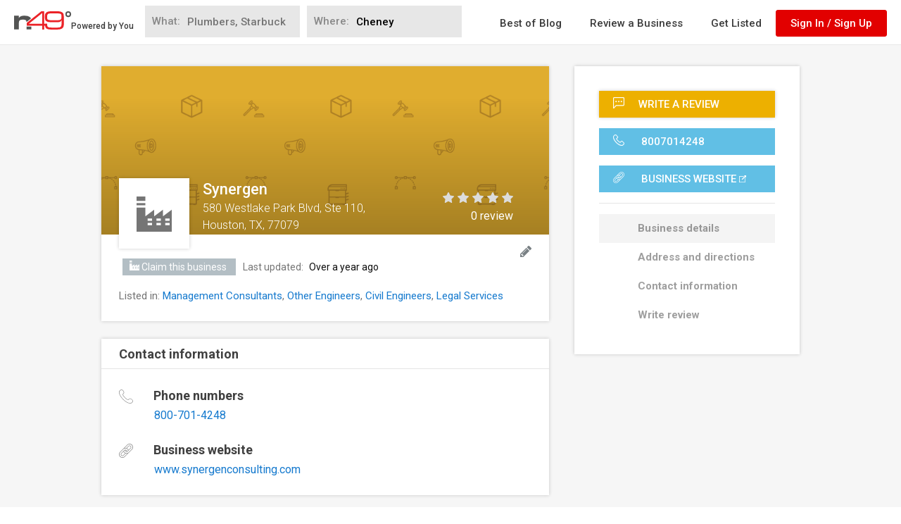

--- FILE ---
content_type: text/html; charset=utf-8
request_url: https://www.google.com/recaptcha/api2/anchor?ar=1&k=6LdgVgcUAAAAAP9c0KOEU9HL_eTdnplY8V4wsiee&co=aHR0cHM6Ly93d3cubjQ5LmNvbTo0NDM.&hl=en&v=PoyoqOPhxBO7pBk68S4YbpHZ&size=normal&anchor-ms=20000&execute-ms=30000&cb=d3thrqc5iua7
body_size: 49513
content:
<!DOCTYPE HTML><html dir="ltr" lang="en"><head><meta http-equiv="Content-Type" content="text/html; charset=UTF-8">
<meta http-equiv="X-UA-Compatible" content="IE=edge">
<title>reCAPTCHA</title>
<style type="text/css">
/* cyrillic-ext */
@font-face {
  font-family: 'Roboto';
  font-style: normal;
  font-weight: 400;
  font-stretch: 100%;
  src: url(//fonts.gstatic.com/s/roboto/v48/KFO7CnqEu92Fr1ME7kSn66aGLdTylUAMa3GUBHMdazTgWw.woff2) format('woff2');
  unicode-range: U+0460-052F, U+1C80-1C8A, U+20B4, U+2DE0-2DFF, U+A640-A69F, U+FE2E-FE2F;
}
/* cyrillic */
@font-face {
  font-family: 'Roboto';
  font-style: normal;
  font-weight: 400;
  font-stretch: 100%;
  src: url(//fonts.gstatic.com/s/roboto/v48/KFO7CnqEu92Fr1ME7kSn66aGLdTylUAMa3iUBHMdazTgWw.woff2) format('woff2');
  unicode-range: U+0301, U+0400-045F, U+0490-0491, U+04B0-04B1, U+2116;
}
/* greek-ext */
@font-face {
  font-family: 'Roboto';
  font-style: normal;
  font-weight: 400;
  font-stretch: 100%;
  src: url(//fonts.gstatic.com/s/roboto/v48/KFO7CnqEu92Fr1ME7kSn66aGLdTylUAMa3CUBHMdazTgWw.woff2) format('woff2');
  unicode-range: U+1F00-1FFF;
}
/* greek */
@font-face {
  font-family: 'Roboto';
  font-style: normal;
  font-weight: 400;
  font-stretch: 100%;
  src: url(//fonts.gstatic.com/s/roboto/v48/KFO7CnqEu92Fr1ME7kSn66aGLdTylUAMa3-UBHMdazTgWw.woff2) format('woff2');
  unicode-range: U+0370-0377, U+037A-037F, U+0384-038A, U+038C, U+038E-03A1, U+03A3-03FF;
}
/* math */
@font-face {
  font-family: 'Roboto';
  font-style: normal;
  font-weight: 400;
  font-stretch: 100%;
  src: url(//fonts.gstatic.com/s/roboto/v48/KFO7CnqEu92Fr1ME7kSn66aGLdTylUAMawCUBHMdazTgWw.woff2) format('woff2');
  unicode-range: U+0302-0303, U+0305, U+0307-0308, U+0310, U+0312, U+0315, U+031A, U+0326-0327, U+032C, U+032F-0330, U+0332-0333, U+0338, U+033A, U+0346, U+034D, U+0391-03A1, U+03A3-03A9, U+03B1-03C9, U+03D1, U+03D5-03D6, U+03F0-03F1, U+03F4-03F5, U+2016-2017, U+2034-2038, U+203C, U+2040, U+2043, U+2047, U+2050, U+2057, U+205F, U+2070-2071, U+2074-208E, U+2090-209C, U+20D0-20DC, U+20E1, U+20E5-20EF, U+2100-2112, U+2114-2115, U+2117-2121, U+2123-214F, U+2190, U+2192, U+2194-21AE, U+21B0-21E5, U+21F1-21F2, U+21F4-2211, U+2213-2214, U+2216-22FF, U+2308-230B, U+2310, U+2319, U+231C-2321, U+2336-237A, U+237C, U+2395, U+239B-23B7, U+23D0, U+23DC-23E1, U+2474-2475, U+25AF, U+25B3, U+25B7, U+25BD, U+25C1, U+25CA, U+25CC, U+25FB, U+266D-266F, U+27C0-27FF, U+2900-2AFF, U+2B0E-2B11, U+2B30-2B4C, U+2BFE, U+3030, U+FF5B, U+FF5D, U+1D400-1D7FF, U+1EE00-1EEFF;
}
/* symbols */
@font-face {
  font-family: 'Roboto';
  font-style: normal;
  font-weight: 400;
  font-stretch: 100%;
  src: url(//fonts.gstatic.com/s/roboto/v48/KFO7CnqEu92Fr1ME7kSn66aGLdTylUAMaxKUBHMdazTgWw.woff2) format('woff2');
  unicode-range: U+0001-000C, U+000E-001F, U+007F-009F, U+20DD-20E0, U+20E2-20E4, U+2150-218F, U+2190, U+2192, U+2194-2199, U+21AF, U+21E6-21F0, U+21F3, U+2218-2219, U+2299, U+22C4-22C6, U+2300-243F, U+2440-244A, U+2460-24FF, U+25A0-27BF, U+2800-28FF, U+2921-2922, U+2981, U+29BF, U+29EB, U+2B00-2BFF, U+4DC0-4DFF, U+FFF9-FFFB, U+10140-1018E, U+10190-1019C, U+101A0, U+101D0-101FD, U+102E0-102FB, U+10E60-10E7E, U+1D2C0-1D2D3, U+1D2E0-1D37F, U+1F000-1F0FF, U+1F100-1F1AD, U+1F1E6-1F1FF, U+1F30D-1F30F, U+1F315, U+1F31C, U+1F31E, U+1F320-1F32C, U+1F336, U+1F378, U+1F37D, U+1F382, U+1F393-1F39F, U+1F3A7-1F3A8, U+1F3AC-1F3AF, U+1F3C2, U+1F3C4-1F3C6, U+1F3CA-1F3CE, U+1F3D4-1F3E0, U+1F3ED, U+1F3F1-1F3F3, U+1F3F5-1F3F7, U+1F408, U+1F415, U+1F41F, U+1F426, U+1F43F, U+1F441-1F442, U+1F444, U+1F446-1F449, U+1F44C-1F44E, U+1F453, U+1F46A, U+1F47D, U+1F4A3, U+1F4B0, U+1F4B3, U+1F4B9, U+1F4BB, U+1F4BF, U+1F4C8-1F4CB, U+1F4D6, U+1F4DA, U+1F4DF, U+1F4E3-1F4E6, U+1F4EA-1F4ED, U+1F4F7, U+1F4F9-1F4FB, U+1F4FD-1F4FE, U+1F503, U+1F507-1F50B, U+1F50D, U+1F512-1F513, U+1F53E-1F54A, U+1F54F-1F5FA, U+1F610, U+1F650-1F67F, U+1F687, U+1F68D, U+1F691, U+1F694, U+1F698, U+1F6AD, U+1F6B2, U+1F6B9-1F6BA, U+1F6BC, U+1F6C6-1F6CF, U+1F6D3-1F6D7, U+1F6E0-1F6EA, U+1F6F0-1F6F3, U+1F6F7-1F6FC, U+1F700-1F7FF, U+1F800-1F80B, U+1F810-1F847, U+1F850-1F859, U+1F860-1F887, U+1F890-1F8AD, U+1F8B0-1F8BB, U+1F8C0-1F8C1, U+1F900-1F90B, U+1F93B, U+1F946, U+1F984, U+1F996, U+1F9E9, U+1FA00-1FA6F, U+1FA70-1FA7C, U+1FA80-1FA89, U+1FA8F-1FAC6, U+1FACE-1FADC, U+1FADF-1FAE9, U+1FAF0-1FAF8, U+1FB00-1FBFF;
}
/* vietnamese */
@font-face {
  font-family: 'Roboto';
  font-style: normal;
  font-weight: 400;
  font-stretch: 100%;
  src: url(//fonts.gstatic.com/s/roboto/v48/KFO7CnqEu92Fr1ME7kSn66aGLdTylUAMa3OUBHMdazTgWw.woff2) format('woff2');
  unicode-range: U+0102-0103, U+0110-0111, U+0128-0129, U+0168-0169, U+01A0-01A1, U+01AF-01B0, U+0300-0301, U+0303-0304, U+0308-0309, U+0323, U+0329, U+1EA0-1EF9, U+20AB;
}
/* latin-ext */
@font-face {
  font-family: 'Roboto';
  font-style: normal;
  font-weight: 400;
  font-stretch: 100%;
  src: url(//fonts.gstatic.com/s/roboto/v48/KFO7CnqEu92Fr1ME7kSn66aGLdTylUAMa3KUBHMdazTgWw.woff2) format('woff2');
  unicode-range: U+0100-02BA, U+02BD-02C5, U+02C7-02CC, U+02CE-02D7, U+02DD-02FF, U+0304, U+0308, U+0329, U+1D00-1DBF, U+1E00-1E9F, U+1EF2-1EFF, U+2020, U+20A0-20AB, U+20AD-20C0, U+2113, U+2C60-2C7F, U+A720-A7FF;
}
/* latin */
@font-face {
  font-family: 'Roboto';
  font-style: normal;
  font-weight: 400;
  font-stretch: 100%;
  src: url(//fonts.gstatic.com/s/roboto/v48/KFO7CnqEu92Fr1ME7kSn66aGLdTylUAMa3yUBHMdazQ.woff2) format('woff2');
  unicode-range: U+0000-00FF, U+0131, U+0152-0153, U+02BB-02BC, U+02C6, U+02DA, U+02DC, U+0304, U+0308, U+0329, U+2000-206F, U+20AC, U+2122, U+2191, U+2193, U+2212, U+2215, U+FEFF, U+FFFD;
}
/* cyrillic-ext */
@font-face {
  font-family: 'Roboto';
  font-style: normal;
  font-weight: 500;
  font-stretch: 100%;
  src: url(//fonts.gstatic.com/s/roboto/v48/KFO7CnqEu92Fr1ME7kSn66aGLdTylUAMa3GUBHMdazTgWw.woff2) format('woff2');
  unicode-range: U+0460-052F, U+1C80-1C8A, U+20B4, U+2DE0-2DFF, U+A640-A69F, U+FE2E-FE2F;
}
/* cyrillic */
@font-face {
  font-family: 'Roboto';
  font-style: normal;
  font-weight: 500;
  font-stretch: 100%;
  src: url(//fonts.gstatic.com/s/roboto/v48/KFO7CnqEu92Fr1ME7kSn66aGLdTylUAMa3iUBHMdazTgWw.woff2) format('woff2');
  unicode-range: U+0301, U+0400-045F, U+0490-0491, U+04B0-04B1, U+2116;
}
/* greek-ext */
@font-face {
  font-family: 'Roboto';
  font-style: normal;
  font-weight: 500;
  font-stretch: 100%;
  src: url(//fonts.gstatic.com/s/roboto/v48/KFO7CnqEu92Fr1ME7kSn66aGLdTylUAMa3CUBHMdazTgWw.woff2) format('woff2');
  unicode-range: U+1F00-1FFF;
}
/* greek */
@font-face {
  font-family: 'Roboto';
  font-style: normal;
  font-weight: 500;
  font-stretch: 100%;
  src: url(//fonts.gstatic.com/s/roboto/v48/KFO7CnqEu92Fr1ME7kSn66aGLdTylUAMa3-UBHMdazTgWw.woff2) format('woff2');
  unicode-range: U+0370-0377, U+037A-037F, U+0384-038A, U+038C, U+038E-03A1, U+03A3-03FF;
}
/* math */
@font-face {
  font-family: 'Roboto';
  font-style: normal;
  font-weight: 500;
  font-stretch: 100%;
  src: url(//fonts.gstatic.com/s/roboto/v48/KFO7CnqEu92Fr1ME7kSn66aGLdTylUAMawCUBHMdazTgWw.woff2) format('woff2');
  unicode-range: U+0302-0303, U+0305, U+0307-0308, U+0310, U+0312, U+0315, U+031A, U+0326-0327, U+032C, U+032F-0330, U+0332-0333, U+0338, U+033A, U+0346, U+034D, U+0391-03A1, U+03A3-03A9, U+03B1-03C9, U+03D1, U+03D5-03D6, U+03F0-03F1, U+03F4-03F5, U+2016-2017, U+2034-2038, U+203C, U+2040, U+2043, U+2047, U+2050, U+2057, U+205F, U+2070-2071, U+2074-208E, U+2090-209C, U+20D0-20DC, U+20E1, U+20E5-20EF, U+2100-2112, U+2114-2115, U+2117-2121, U+2123-214F, U+2190, U+2192, U+2194-21AE, U+21B0-21E5, U+21F1-21F2, U+21F4-2211, U+2213-2214, U+2216-22FF, U+2308-230B, U+2310, U+2319, U+231C-2321, U+2336-237A, U+237C, U+2395, U+239B-23B7, U+23D0, U+23DC-23E1, U+2474-2475, U+25AF, U+25B3, U+25B7, U+25BD, U+25C1, U+25CA, U+25CC, U+25FB, U+266D-266F, U+27C0-27FF, U+2900-2AFF, U+2B0E-2B11, U+2B30-2B4C, U+2BFE, U+3030, U+FF5B, U+FF5D, U+1D400-1D7FF, U+1EE00-1EEFF;
}
/* symbols */
@font-face {
  font-family: 'Roboto';
  font-style: normal;
  font-weight: 500;
  font-stretch: 100%;
  src: url(//fonts.gstatic.com/s/roboto/v48/KFO7CnqEu92Fr1ME7kSn66aGLdTylUAMaxKUBHMdazTgWw.woff2) format('woff2');
  unicode-range: U+0001-000C, U+000E-001F, U+007F-009F, U+20DD-20E0, U+20E2-20E4, U+2150-218F, U+2190, U+2192, U+2194-2199, U+21AF, U+21E6-21F0, U+21F3, U+2218-2219, U+2299, U+22C4-22C6, U+2300-243F, U+2440-244A, U+2460-24FF, U+25A0-27BF, U+2800-28FF, U+2921-2922, U+2981, U+29BF, U+29EB, U+2B00-2BFF, U+4DC0-4DFF, U+FFF9-FFFB, U+10140-1018E, U+10190-1019C, U+101A0, U+101D0-101FD, U+102E0-102FB, U+10E60-10E7E, U+1D2C0-1D2D3, U+1D2E0-1D37F, U+1F000-1F0FF, U+1F100-1F1AD, U+1F1E6-1F1FF, U+1F30D-1F30F, U+1F315, U+1F31C, U+1F31E, U+1F320-1F32C, U+1F336, U+1F378, U+1F37D, U+1F382, U+1F393-1F39F, U+1F3A7-1F3A8, U+1F3AC-1F3AF, U+1F3C2, U+1F3C4-1F3C6, U+1F3CA-1F3CE, U+1F3D4-1F3E0, U+1F3ED, U+1F3F1-1F3F3, U+1F3F5-1F3F7, U+1F408, U+1F415, U+1F41F, U+1F426, U+1F43F, U+1F441-1F442, U+1F444, U+1F446-1F449, U+1F44C-1F44E, U+1F453, U+1F46A, U+1F47D, U+1F4A3, U+1F4B0, U+1F4B3, U+1F4B9, U+1F4BB, U+1F4BF, U+1F4C8-1F4CB, U+1F4D6, U+1F4DA, U+1F4DF, U+1F4E3-1F4E6, U+1F4EA-1F4ED, U+1F4F7, U+1F4F9-1F4FB, U+1F4FD-1F4FE, U+1F503, U+1F507-1F50B, U+1F50D, U+1F512-1F513, U+1F53E-1F54A, U+1F54F-1F5FA, U+1F610, U+1F650-1F67F, U+1F687, U+1F68D, U+1F691, U+1F694, U+1F698, U+1F6AD, U+1F6B2, U+1F6B9-1F6BA, U+1F6BC, U+1F6C6-1F6CF, U+1F6D3-1F6D7, U+1F6E0-1F6EA, U+1F6F0-1F6F3, U+1F6F7-1F6FC, U+1F700-1F7FF, U+1F800-1F80B, U+1F810-1F847, U+1F850-1F859, U+1F860-1F887, U+1F890-1F8AD, U+1F8B0-1F8BB, U+1F8C0-1F8C1, U+1F900-1F90B, U+1F93B, U+1F946, U+1F984, U+1F996, U+1F9E9, U+1FA00-1FA6F, U+1FA70-1FA7C, U+1FA80-1FA89, U+1FA8F-1FAC6, U+1FACE-1FADC, U+1FADF-1FAE9, U+1FAF0-1FAF8, U+1FB00-1FBFF;
}
/* vietnamese */
@font-face {
  font-family: 'Roboto';
  font-style: normal;
  font-weight: 500;
  font-stretch: 100%;
  src: url(//fonts.gstatic.com/s/roboto/v48/KFO7CnqEu92Fr1ME7kSn66aGLdTylUAMa3OUBHMdazTgWw.woff2) format('woff2');
  unicode-range: U+0102-0103, U+0110-0111, U+0128-0129, U+0168-0169, U+01A0-01A1, U+01AF-01B0, U+0300-0301, U+0303-0304, U+0308-0309, U+0323, U+0329, U+1EA0-1EF9, U+20AB;
}
/* latin-ext */
@font-face {
  font-family: 'Roboto';
  font-style: normal;
  font-weight: 500;
  font-stretch: 100%;
  src: url(//fonts.gstatic.com/s/roboto/v48/KFO7CnqEu92Fr1ME7kSn66aGLdTylUAMa3KUBHMdazTgWw.woff2) format('woff2');
  unicode-range: U+0100-02BA, U+02BD-02C5, U+02C7-02CC, U+02CE-02D7, U+02DD-02FF, U+0304, U+0308, U+0329, U+1D00-1DBF, U+1E00-1E9F, U+1EF2-1EFF, U+2020, U+20A0-20AB, U+20AD-20C0, U+2113, U+2C60-2C7F, U+A720-A7FF;
}
/* latin */
@font-face {
  font-family: 'Roboto';
  font-style: normal;
  font-weight: 500;
  font-stretch: 100%;
  src: url(//fonts.gstatic.com/s/roboto/v48/KFO7CnqEu92Fr1ME7kSn66aGLdTylUAMa3yUBHMdazQ.woff2) format('woff2');
  unicode-range: U+0000-00FF, U+0131, U+0152-0153, U+02BB-02BC, U+02C6, U+02DA, U+02DC, U+0304, U+0308, U+0329, U+2000-206F, U+20AC, U+2122, U+2191, U+2193, U+2212, U+2215, U+FEFF, U+FFFD;
}
/* cyrillic-ext */
@font-face {
  font-family: 'Roboto';
  font-style: normal;
  font-weight: 900;
  font-stretch: 100%;
  src: url(//fonts.gstatic.com/s/roboto/v48/KFO7CnqEu92Fr1ME7kSn66aGLdTylUAMa3GUBHMdazTgWw.woff2) format('woff2');
  unicode-range: U+0460-052F, U+1C80-1C8A, U+20B4, U+2DE0-2DFF, U+A640-A69F, U+FE2E-FE2F;
}
/* cyrillic */
@font-face {
  font-family: 'Roboto';
  font-style: normal;
  font-weight: 900;
  font-stretch: 100%;
  src: url(//fonts.gstatic.com/s/roboto/v48/KFO7CnqEu92Fr1ME7kSn66aGLdTylUAMa3iUBHMdazTgWw.woff2) format('woff2');
  unicode-range: U+0301, U+0400-045F, U+0490-0491, U+04B0-04B1, U+2116;
}
/* greek-ext */
@font-face {
  font-family: 'Roboto';
  font-style: normal;
  font-weight: 900;
  font-stretch: 100%;
  src: url(//fonts.gstatic.com/s/roboto/v48/KFO7CnqEu92Fr1ME7kSn66aGLdTylUAMa3CUBHMdazTgWw.woff2) format('woff2');
  unicode-range: U+1F00-1FFF;
}
/* greek */
@font-face {
  font-family: 'Roboto';
  font-style: normal;
  font-weight: 900;
  font-stretch: 100%;
  src: url(//fonts.gstatic.com/s/roboto/v48/KFO7CnqEu92Fr1ME7kSn66aGLdTylUAMa3-UBHMdazTgWw.woff2) format('woff2');
  unicode-range: U+0370-0377, U+037A-037F, U+0384-038A, U+038C, U+038E-03A1, U+03A3-03FF;
}
/* math */
@font-face {
  font-family: 'Roboto';
  font-style: normal;
  font-weight: 900;
  font-stretch: 100%;
  src: url(//fonts.gstatic.com/s/roboto/v48/KFO7CnqEu92Fr1ME7kSn66aGLdTylUAMawCUBHMdazTgWw.woff2) format('woff2');
  unicode-range: U+0302-0303, U+0305, U+0307-0308, U+0310, U+0312, U+0315, U+031A, U+0326-0327, U+032C, U+032F-0330, U+0332-0333, U+0338, U+033A, U+0346, U+034D, U+0391-03A1, U+03A3-03A9, U+03B1-03C9, U+03D1, U+03D5-03D6, U+03F0-03F1, U+03F4-03F5, U+2016-2017, U+2034-2038, U+203C, U+2040, U+2043, U+2047, U+2050, U+2057, U+205F, U+2070-2071, U+2074-208E, U+2090-209C, U+20D0-20DC, U+20E1, U+20E5-20EF, U+2100-2112, U+2114-2115, U+2117-2121, U+2123-214F, U+2190, U+2192, U+2194-21AE, U+21B0-21E5, U+21F1-21F2, U+21F4-2211, U+2213-2214, U+2216-22FF, U+2308-230B, U+2310, U+2319, U+231C-2321, U+2336-237A, U+237C, U+2395, U+239B-23B7, U+23D0, U+23DC-23E1, U+2474-2475, U+25AF, U+25B3, U+25B7, U+25BD, U+25C1, U+25CA, U+25CC, U+25FB, U+266D-266F, U+27C0-27FF, U+2900-2AFF, U+2B0E-2B11, U+2B30-2B4C, U+2BFE, U+3030, U+FF5B, U+FF5D, U+1D400-1D7FF, U+1EE00-1EEFF;
}
/* symbols */
@font-face {
  font-family: 'Roboto';
  font-style: normal;
  font-weight: 900;
  font-stretch: 100%;
  src: url(//fonts.gstatic.com/s/roboto/v48/KFO7CnqEu92Fr1ME7kSn66aGLdTylUAMaxKUBHMdazTgWw.woff2) format('woff2');
  unicode-range: U+0001-000C, U+000E-001F, U+007F-009F, U+20DD-20E0, U+20E2-20E4, U+2150-218F, U+2190, U+2192, U+2194-2199, U+21AF, U+21E6-21F0, U+21F3, U+2218-2219, U+2299, U+22C4-22C6, U+2300-243F, U+2440-244A, U+2460-24FF, U+25A0-27BF, U+2800-28FF, U+2921-2922, U+2981, U+29BF, U+29EB, U+2B00-2BFF, U+4DC0-4DFF, U+FFF9-FFFB, U+10140-1018E, U+10190-1019C, U+101A0, U+101D0-101FD, U+102E0-102FB, U+10E60-10E7E, U+1D2C0-1D2D3, U+1D2E0-1D37F, U+1F000-1F0FF, U+1F100-1F1AD, U+1F1E6-1F1FF, U+1F30D-1F30F, U+1F315, U+1F31C, U+1F31E, U+1F320-1F32C, U+1F336, U+1F378, U+1F37D, U+1F382, U+1F393-1F39F, U+1F3A7-1F3A8, U+1F3AC-1F3AF, U+1F3C2, U+1F3C4-1F3C6, U+1F3CA-1F3CE, U+1F3D4-1F3E0, U+1F3ED, U+1F3F1-1F3F3, U+1F3F5-1F3F7, U+1F408, U+1F415, U+1F41F, U+1F426, U+1F43F, U+1F441-1F442, U+1F444, U+1F446-1F449, U+1F44C-1F44E, U+1F453, U+1F46A, U+1F47D, U+1F4A3, U+1F4B0, U+1F4B3, U+1F4B9, U+1F4BB, U+1F4BF, U+1F4C8-1F4CB, U+1F4D6, U+1F4DA, U+1F4DF, U+1F4E3-1F4E6, U+1F4EA-1F4ED, U+1F4F7, U+1F4F9-1F4FB, U+1F4FD-1F4FE, U+1F503, U+1F507-1F50B, U+1F50D, U+1F512-1F513, U+1F53E-1F54A, U+1F54F-1F5FA, U+1F610, U+1F650-1F67F, U+1F687, U+1F68D, U+1F691, U+1F694, U+1F698, U+1F6AD, U+1F6B2, U+1F6B9-1F6BA, U+1F6BC, U+1F6C6-1F6CF, U+1F6D3-1F6D7, U+1F6E0-1F6EA, U+1F6F0-1F6F3, U+1F6F7-1F6FC, U+1F700-1F7FF, U+1F800-1F80B, U+1F810-1F847, U+1F850-1F859, U+1F860-1F887, U+1F890-1F8AD, U+1F8B0-1F8BB, U+1F8C0-1F8C1, U+1F900-1F90B, U+1F93B, U+1F946, U+1F984, U+1F996, U+1F9E9, U+1FA00-1FA6F, U+1FA70-1FA7C, U+1FA80-1FA89, U+1FA8F-1FAC6, U+1FACE-1FADC, U+1FADF-1FAE9, U+1FAF0-1FAF8, U+1FB00-1FBFF;
}
/* vietnamese */
@font-face {
  font-family: 'Roboto';
  font-style: normal;
  font-weight: 900;
  font-stretch: 100%;
  src: url(//fonts.gstatic.com/s/roboto/v48/KFO7CnqEu92Fr1ME7kSn66aGLdTylUAMa3OUBHMdazTgWw.woff2) format('woff2');
  unicode-range: U+0102-0103, U+0110-0111, U+0128-0129, U+0168-0169, U+01A0-01A1, U+01AF-01B0, U+0300-0301, U+0303-0304, U+0308-0309, U+0323, U+0329, U+1EA0-1EF9, U+20AB;
}
/* latin-ext */
@font-face {
  font-family: 'Roboto';
  font-style: normal;
  font-weight: 900;
  font-stretch: 100%;
  src: url(//fonts.gstatic.com/s/roboto/v48/KFO7CnqEu92Fr1ME7kSn66aGLdTylUAMa3KUBHMdazTgWw.woff2) format('woff2');
  unicode-range: U+0100-02BA, U+02BD-02C5, U+02C7-02CC, U+02CE-02D7, U+02DD-02FF, U+0304, U+0308, U+0329, U+1D00-1DBF, U+1E00-1E9F, U+1EF2-1EFF, U+2020, U+20A0-20AB, U+20AD-20C0, U+2113, U+2C60-2C7F, U+A720-A7FF;
}
/* latin */
@font-face {
  font-family: 'Roboto';
  font-style: normal;
  font-weight: 900;
  font-stretch: 100%;
  src: url(//fonts.gstatic.com/s/roboto/v48/KFO7CnqEu92Fr1ME7kSn66aGLdTylUAMa3yUBHMdazQ.woff2) format('woff2');
  unicode-range: U+0000-00FF, U+0131, U+0152-0153, U+02BB-02BC, U+02C6, U+02DA, U+02DC, U+0304, U+0308, U+0329, U+2000-206F, U+20AC, U+2122, U+2191, U+2193, U+2212, U+2215, U+FEFF, U+FFFD;
}

</style>
<link rel="stylesheet" type="text/css" href="https://www.gstatic.com/recaptcha/releases/PoyoqOPhxBO7pBk68S4YbpHZ/styles__ltr.css">
<script nonce="W1OzoIj2LKNmwcL2VsoAyQ" type="text/javascript">window['__recaptcha_api'] = 'https://www.google.com/recaptcha/api2/';</script>
<script type="text/javascript" src="https://www.gstatic.com/recaptcha/releases/PoyoqOPhxBO7pBk68S4YbpHZ/recaptcha__en.js" nonce="W1OzoIj2LKNmwcL2VsoAyQ">
      
    </script></head>
<body><div id="rc-anchor-alert" class="rc-anchor-alert"></div>
<input type="hidden" id="recaptcha-token" value="[base64]">
<script type="text/javascript" nonce="W1OzoIj2LKNmwcL2VsoAyQ">
      recaptcha.anchor.Main.init("[\x22ainput\x22,[\x22bgdata\x22,\x22\x22,\[base64]/[base64]/[base64]/bmV3IHJbeF0oY1swXSk6RT09Mj9uZXcgclt4XShjWzBdLGNbMV0pOkU9PTM/bmV3IHJbeF0oY1swXSxjWzFdLGNbMl0pOkU9PTQ/[base64]/[base64]/[base64]/[base64]/[base64]/[base64]/[base64]/[base64]\x22,\[base64]\\u003d\x22,\x22w4cew71sw41tw4w4w4TDk8OOTcKlWMKzwozCtsONwpR/XMOgDgzCr8KCw4rCucKywq8MNU/CukbCusOfJD0Pw7LDhsKWHybCuEzDpwdxw5TCq8OcXAhAQWstwogew4zCtDY/[base64]/[base64]/DicKSw7bCphZrwoDCphEsG8KJE8KVWcKqw7RCwqwvw6N/VFfCnsOsE33CscKoMF1Sw4bDkjw9aDTCiMOtw6QdwroWKxR/f8OgwqjDmEbDgMOcZsKtYsKGC8OKSG7CrMOmw6XDqSItw5bDv8KJwqrDtyxTwpfCocK/wrRGw7Z7w63Dm0cEK07Cl8OVSMOvw5ZDw5HDuw3Csl84w6huw47CpBfDnCR6D8O4E0/[base64]/w6fDhzTCoMKmeMKNwovDncOSw5YMGgVNw61nOMKZwqrCrkrCucKUw6MnwrvCnsK6w6jCtzlKwrLDsjxJH8OtKQhFwq3Dl8Otw5LDvylTcMOIO8OZw4xlTsOND2RawoUBZ8Ofw5R0w5wBw7vCoEAhw73DvMK2w47CkcOkEl8gAsO/GxnDlm3DhAlxwoDCo8KnwqDDtCDDhMKcHR3DisKzwqXCqsO6UDHClFHCuXkFwqvDq8KVPsKHYMKFw59RwrPDksOzwq8rw7/Cs8KPw7HCpSLDsXRuUsO/wo8vf1vCpsKqw6TCuMOCwq3CgX3CgcOzw7TClyHDnsKcwrTCkcKsw6tdOScUB8OtwoYTwqpqIMOQDR8nWcKyB1vDnsK5a8K2w77CqhPCkEpTbl1Rwp3DiyEbU3/CkcKldDbDiMOrw4pcA1/[base64]/[base64]/[base64]/[base64]/Cm3HCuQjDkjw9McKKIVTCtcKuwpBmwpcbbsKFw7TCpTDDq8K/K1jCkiY9CcOkKcKfPkLDmx/CrXjDu2lpOMK1wqfDsDJiOU5zDTJOUldow6I5IFzDnHrDmcKMw5/Cuj86Q1zDhxkCLFPCs8Ohw44JG8KKW1AVwqFvVlRkw5nDtsKXw7jDoSU3wpkwcmQfwphaw5LCm3h+wr1Sf8KNwoDCocOQw4IVw6hHAsOuwoTDksKFM8OfwqrDnXPCmRfCv8OKw4zDtxsVbBdswq/CjXjDp8KaUDjCpi4QwqTDnVvDv3M4w6EKwpbDvsObw4VMwqLCmFLDp8Ozwq8ULyUJwrIGJsKZw5/Cl0XDpxbCkTjCqsK9w7FZwqfCg8Kcwq3CmGZ2OsOAwoHDgsKHwrk2DX7DisOBwrwdX8KFw6vCpMOnw6fDt8KOw53CngrDhcKbw5Fvw5RSwoEpEcO/DsKRwptbcsK7w4DCpcKww4s3dTgTVCvDtw/[base64]/DhFcrVsOBHMKqY1rCn3DDnFvCsH9tTlPCshA2w5vDiALCi3MYfMOLw4HDssKaw7fCs0FtKMOrT2ohw5Qfw7/[base64]/DmMOIaXXDjcOWw4rDnMOpUcKiw6dGw64jZEI6ORVCQD7DqVkgwpYgw4vCk8Kgw6PDjsK4JcOAwopRbMKCf8Olw7LCnnpIZBbDsifDrWjDu8Oiw7XDjMOJw4ogwow0JgHDuibDpWbCgiPCrMOHw7UvOsKOwqFYYMKRDsOlIsOfw7/DocOkw6NwwqFSw77Doxcsw4YDw4XDjgtUYcOybsO5w7rDjcOCSzw4wqXDrEhPZTFfJAnDn8KVV8OgQC8+RsOHXMKAwqLDpcO3w4bDu8KTIjPCjcOJXsOhwrnDqMOuYE/[base64]/Cm8KxwqvCqGXDtm3Cr8KBw68cw6DDuW11IsOhwqstw4TCszDDiRnDrsOGw7fCmxnCusO5wp/DhUHDqsO4wpfCtsKqwqDDuXMEXsOIw6Igw7jCp8OoAzbCpMOdBiPDqEXDkUMnwqjDgQ3Dl1XDv8KKIFzChsKEw5RPe8KSETQaFzHDmFcYwqN1CjTDmVrCusK1w4Ylwq0dw4w4FMKAwpZZA8O6wrswTRAhw5bDqMO/KsOTYxUTwq9KGsKew7R6YiZqw6DDlsO6w6UxSjnCtcOaBsKDwpXCsMKnw4HDuCTCg8KTAT7DlFfCnW7DhWJzB8Kvwr3CiQbCp3U/[base64]/HsKJw7zDicOvw4Z6JWQHVWTDn0fDuQ/[base64]/[base64]/[base64]/CvjJUQAJ7woHDp1/DqDFVwovChUJqwpsvw6AUAMK0woF/N3fCusKIw7NVXDN3OsKqw7TDjjlWFyvCiUjCrsO5wqFqw47DkzvDl8KURsOJwrbCh8O8w75Hw6VZw77Dg8OPw7lLwrtIwq/[base64]/CmcKpw4p9w5zChcOFXcOIW8Kmw6DCiAdbE2jDtgA6woIww6TDvMODdBNPwpLCs0d1w6bChcOsO8KzcMKJeEByw5bDr2rCkVfCkFRcfsK+w454eCUVwrBeTnLCuEk6TsKOworCkxFow6vCsGHCnMKDwpTDvy/CucKLP8KKwrHCkyHDisOswr7CuW7CkCdWw4EHwrUUYFvCnMO+w6LDn8OAUMOfLTzCk8OJOik1w4JdTzvDjV7CrlcVIsK+aVnDj33CsMKRwrXCusKdcWI5worCrMKHwpohwr0Rw6/[base64]/w416w4XDrsOawpkFGsOIN8ONXcOHRCcyVkfCiMOhcMKiw6/CuMOsw63CkE5pwovCrWlMBmXCqSrDgVTCkMKEURDCo8OIJylEwqTCiMK8w4YyScKgw5Jzw7caw75rDxw9MMKfwohyw5/Cj3/[base64]/[base64]/CjMOTwoo3w5PCuSVXMDnCgMOKw6xVW8KKw4DDusKgwq/CkBgLwqReaBN5XGoEw6xOwrdQwolBY8KPTMOuw4DDjRtiN8OHwpjDpcKmBQJRw4fCtnjDlGfDixfCgsKXXihNPMORUsO0w6tAw7zCtFPCicOjwqrDi8O6w7s1UHNvWsOPRwPCk8K/[base64]/wpBjwprCscOOw61+KMOywqbCn8KdMMKYQDbCi8OmAlzDmXFHE8OVwpvCh8OgZ8KOd8KywqnCnl3Dg0jDsRbCjR/[base64]/CmMKIwq/Dlwg5w4thwoIOw7fCjCTCgllIRSZDH8Kaw74sXcK+wq/DlG/DlsKew4FwYcOjT3zCt8KuGDIZZjoBw7lRwrBFMWLDoMOndFbCqsOaLkEgwpRtCcOuwr7CiT/CpQ/[base64]/[base64]/fMOowo3DuzjCmhlOTcOJOxlXOcOkw790w7sewq/[base64]/CtMOob3PCqhzDjsK8wqrCrsKFGxrCmUnDiUzCnMKoFmfCiTkhKEvCvhQYw5rDrcObdjvDnhYZw7XCtMKfwr3CrcK8eXxIJw4WGMKHwrp8I8KrGGV9w7QEw7vCknbDvMOcw6sIZ3pCw4Rfw45ew6PDpzvCv8Ocw4gPwrcjw5DDiGt4FGbDnADCm0hhJSU/UcKPwoY3E8ONwobCtcOuDsO0wqHDlsOHLQYIByHDpcKuw6k1W0XDp1kEfxJZXMKNFzrCncK8w5QNQTpcbgHDusKQK8KFGcK+wo3DkMO+G03DmmvDmgguw6rDk8OPc3vCpB4HfDjDjik3w5k/H8OhAg/DsADDtMKbfmRzNWHCkiEWwo5CcX9zw495wo44bm3DqMO7wqzCnG0ha8KqZMKQYMOUf3M4LMKrEMKuwrApw4HCsx53NgnCkTgTAMK1C3VUGgg+P2sGCw3CsU7DuG7DiCo9wqJOw4BJRcKMIAkqNsKTw6vCjsO0w6/[base64]/DrXYjwrNMwqLCrgnDnMOiw7bDun8gccKnw6vDjMKMIsOEwqYxw7nDnsOhw5LDhMO9wofDrcOgHjs/FhZcw4JNDsK5N8K6fFdEWhsPwoHDi8Oew6RlwpbDr2wGwqFBw77Doi3ChlJkwovCl1PCsMO9S3RZeiTCucK/XMOSwqknWMKSwrLCoxXCtMKoRcOhLyLDgC8/wo/CpgPDlyMiTcKewrfDlQfCusOrY8KqLm8UecOKw6MkHDTDmiLClUgyCsOEEMK5wozDrCLCqsOjWh3CtgrDhhllYcKdwoLDgx7Cm1LDl3bDgWDCj0XCiz0xGTfCoMO6M8OrwonDhcOmDTtAw7XDiMO/[base64]/DvAnDsV1malLDscKiCBVAw7PCmTnCicKTwrQ3Uz3DpMOYMn/[base64]/SsOnQAAra8Kxw5fDsDlLfsKraMKsZMOfAiXDgm7Dn8OewqLCh8KJwq/DvsKiF8KBwr0aEMKkw7AGwojCiidIwoFpw7HClTPDojkcCsOKD8OCTidjw5IbZ8KAMcOgdh4qD37DuiDDk0rCgRfCoMOJQ8OtwrnDtSVHwoscYsKJNjDCr8KKw7hQY0lJw5sBw5psccOvwoYoKzLDjjILw59pwqoEfFkbw5/DkcO0ZXnClTfChMKNJMK0TsKqY1VHIcO4w7zDpMKhw4hba8KfwqpHBBdATw/DjcOWwo1pwoBoNMKgw6lGKwNLeRzCuDsswr3ClsKcw7XCvUtnw6QwUh7CusKRBX4pwr7Ds8KhDy5ADmTDucOgw7I0w6fDlsKYFnU3wrNod8ORfcKUTlnDqQc3w5Rew7XDgcKcfcOAWzshw6zCokVAw7rDuMOWwrnCjEIhRCPCj8Kew4hPKFBnPcOeSzEww45Lwrt6Vk/DpMKgXsOhwrsuw614woBmw6RCwrcBw5HCkW/Cjk0cFsOuFTk3OsOpL8K/Uj/Ci25Sc2kEKyQqCsKzwptxw58YwrzChsO/JcKuPcOzw5nCn8OIX0zDk8KRw67ClwsGw5A1w4PCscK7GsKWIsOiLTBYwqNCVcOHKCwfwqLDtEHDllRKw6l4Pm7DisOEBk5iDj/DgsONwocJGsKkw7TDn8Oyw6zDjTUFeX/CsMK8wqXDuXgKwo/DrMOHw4YuwrnDkMKEwrvCi8KcczMWwp7Ch0LDtHJswr/Dg8K7wrstMMK7w4lcL8Kmwo8ZPsKpwpXCh8KJJ8ORNcKgwpDCg27CpcK/w5UtN8KKE8OsXsO8w5LDvsKOC8OGRTDDjAI8w5Zdw7TDiMORG8OYRcK8O8OXH2oVZhHDszrChsKZCx5aw7Yjw7PCkk1xH1DCtz1Uf8OLIcOXw7zDiMOrwrfCgSTCjlTDlH1Ww6XCmC/[base64]/CmXRVThZIw55jTX4TUgLDj8KQwo8rFnljIEJ6wqfDj0XDoU/ChTjCpg7CsMOqTDhWw7vDoF1yw4fCucO+VCvDqcOBVsKbwqxlGcKXw6pSawbDolrCiWfDhUVcwpFsw7g9RMKSw6QTw49mCRhUw4nCji/DpHUqw6ZqWDjDhsKXVnwvwosAbcKPQsOMwovDmsKpWWY/woMxwoN7EMKDw7puFcK3w6oIccOSwrhvXMOlwo8OPsKqEsO5BMKgFsOTVcO3PC3CmMKxw6FOwo/DtQTCkCfCusKewokbVWc0MXPCncORwpzDtC7Cl8K1RMK1HSckYMKFw5l0R8O7wrUgYcOqw59vdsOZcMOWw4UPC8K7LMOGwprDmltcw5ZbUULDn2fDj8KCwr3DrnUAJBjDvcOjw4QBw7HCk8OLw5jDg33CrjsCHWEMIsOcw7RbfMKcwoDDjMK/[base64]/CgMOCOwl5wooyw79eLjLDvEB3N8Ocwp9ywq/CoB53wrMGSsOlUcO2wprDkMKDw6PCiVcfw7Fhw6HDkMKpwprDjU/CgMOEMMKLw7/Cg2gWeH04QSHCscKHwr81w552wqcXCMKjG8O1w5TDrgrDiA0lw6EIN2XDosOXwolKehkqAcKvwr0uVcOhH2dPw7YywqlfO37DmMOHw4DDrsO9AQNbw7jDtsKBwonDgVLDknbCvS/CvsOKwpJdw6M4w43DuDTCnAovwpoFUR7DvcKbPSbDvsKLLjfCoMOWAMKCV0/[base64]/[base64]/ClcOfwq3Di8KTw5UPw4nCvcOPwr/Ck0NDwrRQEV/DjcKJw6bCmsKyTFQhFyAkwrcLfMKvwp1GZcOxwrTDtsOgwp7Dh8Kswp9rw7fDp8Oyw45vwrd4wqjCpxEke8KKT3Y7wo3DjsOIwpRZw6RXw5DCpz8CYcKcDcO6GVEnK1NIP38RfhTCiTvDtQTDpcKowocqwrnDuMOfXkozezl7wr1sOMOvwovDicOmwoBbVsKmw49/V8OkwoVRdMOEMEjCpcKrfxTDrcOvcG8KGcKBw5A3ckNHDmXCncOEYU0WCgDChmgYw4zDsVdwwq3CmS/DhiZew57Cj8O1YQLClsOkbsOaw4t6fsOGwp9Bw4sFwr/[base64]/Dr8OFwrsuw6c9w4BuwpvDg8KaZcOdOsO8wqhGwofCjXPCncOHT0NwTsOCGsK/T3J5ZG3CmMO+QcO/w5QNI8ODwr5wwr4PwrpBRcKjwpzClsOPwqg1DMKCQcOITxfCnsK7w5bDk8OAwrfCsXJAJcKcwrzCsGs8w43DpcOUKMOuw7nDhcOuSWt6w7fCjj08woPCjcK1YlYXVcKhEj7Dv8O+wqrDkh5BFsK/J0PDk8KZWwYgSsOYZnJMw7fCrHoBw4BPD1nDlsKSwoLCpMOawrfDscOCYcOMw5DCt8KSacOSw77Do8KgwqDDrkIzAMOLwojDl8Onw6wOMWstQMOQw4nDlDV9w4h5w6TDumE9wrrDu0jDicKgw5/Ds8O/wpjCm8KtIsOLZ8KDBcODwrx5wo53w5RYw5jCu8O+w4MIVcKwGkTCnTzClDbCqcKGw4bChSrCtcO0VGhofhzDoCjDjMKsWMKdXU7DpsKnK3F2V8O+cQXCosKvI8KGw4kFcD9Bw4HDssOywrbDsCRtwqHDpMKuaMKaLcOEAwnCpz00fn/[base64]/Cg8KWw4JSZsK6aAvDuSXCnsOgw4AHUsO5w6NtB8OxwqnCusOxwr3DvsKuwrAIw4QzQcKPwqsVw63CrAsbPcO1w4zDiCZwwrvDmsO5XBgZw7hUwp/DosKOwoU+fMKewrwfw7nDisOuMMODAsOfw5ZOIhDCp8Krw6FIBUjDh2PCgXoIw6bCjRU6wrXCmsKwacKtNWA9wqrDl8OwfWPDvMO9OmHDvhbDqAzCsH4zXMO8RsKGYsOkwpRVwrNPw6HDisOKwpzDogfCo8K0w6Ukw73Dn0/DuU1PMyUhGzvCmcK1woIDD8OJwohRwrc4woMYacKYw6zCncOLTzJqJcOJwrRRw7TCowxZFsOJaH7Ck8ObN8KtO8O2w7JQw4JiVMODecKbD8OKwoXDqsKsw47CjcOiBGrClcOqwqV9w5/DoWEAwplIwr3Cvixbwo7Cg3hTw5nDqcK1FQQ8PsKBw6hvKXXDjVnDusKlwr88w5PCnnXDqsKdw7RRfAsrwoYewqLCp8KIRMOiwqjDksK/w70QwpzCg8OWwp1OK8KvwpQhw5DDjS1ZEkM2w5PDkTwFw67Cl8KfDMKXwpJIKMO+ccKkwrgIwr3DnsOMwr/DlhLDrS3DtybDtg3Cg8KBeWTDsMOJwp9VOHPDjhnDmn3CkwjDjkcrwobCv8KzCm4DwpMCw47Dj8OBwrsXFsKvc8Odw5w+wqNUWMKcw4vClcOpw5N9VcKoRxDCm2zDhcKEeg/CijJVXMOOwqc/wonCtMKvOXDCrSsIZ8KDbMKeUCcew6NwBcO8ZsKXFMOfwrAuwr1fZMO/w7IrHAxMwrl9YcK6wqZ3wrllw5rClRtYD8Oqw54ZwpMrwrzCmsKswonDhcKoU8KYASs4w68+PsOgwr7ChTLCosKXwpnCj8K/BizDhj7CgMO1dMOJDwg7IWpKw4nDjsOYwqAewrFFw55yw7xUJXZ/EkY7wpPCmDZnAMO3w73Cg8KkP3jDosKgTBV2wqoYPMO1woXDpcO+wqZ1XHs5wqJYV8KUVB/DrMKdwo8rw6vClsONVcK4NMOHSsOVJsKXw7bDs8Onwo7DiDXCvMOnbsOLw7wOAm3DoSrCjsOjwq7ChcKsw5/CrGbCg8Ktw7wPR8OgUsK/[base64]/w7Mdw6PDisKKw7Y6RTjCjyXDrsKaw6tfw69bw6PCggNUGcOdUgopw6/DkVbCp8OXw5NQwqLCvsOaeGJUZMOBw5/DgcK2OcKEw4Jlw4YywoNDLcOKw5LCgcOVw6/CocOtwqUMAsOEGV3CsixCwr4+w6tqBMOaDTtnNg/Ct8OTbydIAk9dwrJHwqzCuCPDmE5MwrUyGcKJX8OMwrNTUMOQNkoGw4HCtsO1cMODwo3Dj094G8Kiw4LChcOIXgTDpMOeQcOaw6rDsMKoPsOWdsOFwpnDjV1Zw4wSwpXDimIDcsKnShBGw5nCmA/CucOrVcOVe8Ohw7HCgcO3ZsKtwrnDqMKxwpRrVmsRwo/CssKQw7FufMOzKsKyw4hIJ8KGwqdowr/[base64]/DtsOzJQPCnBBuPiHCr1DDscKfw7ZqLh3ClmXDrsOlwrAbwpvDnlLDoyxHwrvCvTjCl8OmGlx3CFbDgDHDlcOmwofCi8KRMnjCp1nClMO7GsOCw7fDh0Fpw7AQacKMTVR5X8K9wosQwq/[base64]/C2DDoMOdw5PDusO1D1Isw51gNCN1AMOsHsOrRsKpwr52w7p6GxZRw4bDhlQLwp8tw63Ctkoawo3CmsOwwqnCviticyxcfSHCisO8AwQAw5hKUMOKw59JfcOhFMK3w4HDlyDDv8O0w4XCpTR/woPDqy3CjcK1NcOzwoDDlx1/[base64]/F2xJwpxDwqrChcKHcW4IXcO6wpMEHUZhwoNHw4smKV8VwoTChHXCtHs6csOVWD3Cq8KmMnJfbV/DpcO+wo3CqyYyQMOqw4rCoQFqKGbCuAPDtSh4wopLK8OCw6fCv8OOWhJMw4TDsD7Ckisnw4xlw5vDqUM+RAlBw6LCn8Kpd8KRDT7Ci2LDkMKgwqzDtWBEFMKHamjDl17Cm8O2wqpGeD/Dt8K3NhwKLwzDhcKRwpJ5wpHDgMK4w7TDrsOBwq/Cg3DCgk87XGFXw4bDuMOMKTLDkcOKwoBiwp3DncO4wo7CisOMw4/[base64]/[base64]/Dll1nG8OiccKAwqzChcOtwp3DuxPDj8OATcKOXhjDsMKewq8KWGLCgEPDo8OXeFZuwp8Ow5Zbw6Nxw6zCp8OaccOww7DDvMKpCAo/wrwVw6M1YcOUG1t+wpASwp/[base64]/DuMKFH8OSw7TCsMK3ZcOrDxfDnT7CgsKhRCTCn8K0wpXCnMOBRsOnUsOZMsOFTzfDlsKmVCA5woMJKMOsw4w/wp/CtcKpGRJjwo4TbMKCVMKXPzjDs27DgsOrA8O8XsO9dsOcVXJUwrR1wp0fwr0GWcKQwq/[base64]/DtMOVKSPDqhvCi2LDjlRNw4DCh30pYmE5DMOMacOrw6rDvMKYQMOPwqoDDcOKwrnChcKRwpPDksKmwqnDtxTCqi/Cm0FJP1TDuhXClAnCrMO9DcKpfkIEJH/[base64]/wqHDuTbChsKRwo/CmidSwot8w5jCrsKhw7DCvn7Cjk97wobCo8K5w4IEwoTDvyhOwpLCvlp8FcOjGsOow49Rw5dpw6nCicOOEilgw7d3w5HDs3rCmnvDl0/Dukw/wppZZMKSAnrDoAc0Q1AyHcKUwqzCkDFRw6HDq8K4w4vDoEoEIh8Cwr/DtF7DgQYqLlgcWcKnwoJHVsKuw7TChx4UO8KTwq3Ci8K7MMOhB8Opwq58RcOUWQgUQMOPw4HCp8KIw7Jjw4MQHFLCpx3CvMKrw6TDnMKiDw94Ilc/SBbDoVnCkmzDigJdw5fCgCPClXXDgsK6w65BwpMiDDxFPsOQwqrDj0glwqXCmQNPwpnCvEsgw7sGw4B/w6wYw6LCpMOdfMOrwrlaI1JDw5HDqlDCisKdaExrwqXCux45MsKNAgU7FjJrNsObwp7DrMKJW8KgwrbDnFvDpy3CvTQHwovCrD7DqR3DoMOoUnMJwo3DrzTDuSPChsKsYBQZWcK2w751LBXDtMKEwo7CncOQU8OtwoQuJBBjVHfCgn/Ch8OeNsK5SU7CijN/QsKPwr1pw4hBw7nCtcOXwrXDncOAKcOcPQ/DtcOAwoTCvlJmwrITQ8Kpw6RzXcO4MUnDhH/ClBMqFMKQdmXDksKQwrPDuzTDoCzCtsKvQkx6wpXCmALDn13CqR1xLMKSGcO3J0bDmsKrwq/DpMKvZA3Cn043C8OUJsOuwotlwq/CgsOdNMKOw4/Cki3CtxLCmncHYcKgVCYZw5TCmwlXT8O7wr7CjHzDtgBIwq50wqg6CErDtF3Dp0zDgjDDlUXDvyTCq8Oowpcuw6tQw7jCg2JHwrgDwrrCtF/CqsKTw4zDq8O8YMO0wrtoCQNpwrvCkcOZw780w5HCsMONECTDpj7Dm0vCgsOYcsOAw4g2w5dUwqUtw6YFw4BKw47Dt8KwQMOpwp3Dn8KieMK1U8KjPsK+D8Ofw6jCr3dQw4oowoI8wqPDimDDr2/CsCbDoG/[base64]/CnhUdw58awrBcwq7DpjZBWcK/w6rDqMOQbn0hZsKTw5tXw57Cu3saw77DtsOswr7ChsKbwrDCoMK5NMKgwqwBwrYmwqEaw5nCoTEyw67CvwDDrGDDtApxTcO6wpJPw7xcEsOewqrDkMKYXRHCrSMJVw7CmsOjHMKBw4nDmUHCgVoEW8K8w5NFw5IINSYXw5nDm8KcT8O4XMK9wqAswq/Dq0/DnMKkKhDDkhjCjMOQw6tzGRjDuBAfwpoUwrYqHkHCscOjw5A8cX3ClsKmE3TDul1LwrXCvjzDtEbDjjIOwpjDlS3CsjNdBm1qw7/[base64]/XMKrwo/CpnByw5UlFcKkw5bCp8OAw4vDksK7D8KgfTtNAQXDk8OZw50kwrNDTm0tw4fDjFDDrcK2w43CgMOUwqHCm8OqwrYAHcKjBxrCkWjDmsOYw4JOOcKgL27CtTTDosOzw7/DjMOHc2nCiMOLMwPCp2wnBMOJwovDjcOew5cQFWJ5U0PCisKsw6Y2XMOeAwjCs8O4XULCs8Kqw6R6c8OaFsO3XMOdOMKdw7ocwobCpiFYwqNJw47CgjRmwpTDrVczwqXCsWFAGMKMwrA+w5/CjVDDmGtMwp/DjcOew5jCo8Kuw4IeI0NwfWnCjB4KUcKjJyHDncKjbHRtfcOVwrkZHCQ7KcKow4PDszrDv8OqRsO9bcOeO8KZw6V+fXsqfgwOWV5CwqbDq34NAhVaw7pyw7RGw5jDsxNnTiZoBGLCvsKnwpNIDhQ1GsO3wpTDiBfDpsO4M0zDq2dYCzJgwprCvSwQwq0he2/CjsO7w43CkhfCqD/DoRcNw5TDgsKRw7UVw5BePkHDvMO/[base64]/DtsKyW8K+wpQIw5MoKi7CscOwPh5pGR/CkFLDscKJw4jCj8Ofw4/Cm8OVQMKjwoPDqRzDji7DhHMRwrLCv8K/dMOmF8KMKxpdwq4dwrIoXGfDmBtYwp7CjDXCswR3wpLDpQDCunpkw5HCulk4w5k5w4vDiCzCnys3w4nCuGdMHmstJVzDkyQqGsO/WVzCqcO7GsOBwpJlTcK8wonCjMOHw5PCpQzDkC0+YTcYMCp9w5zCumFNRQ3CpCljwq7ClMO3wrZpF8OSwpTDukA2LcKyBjjCmUbCgBA/wojCssKYHyxCw6/DgzvClMODHcKywocfwoEawoteFcO4QMKqwo/[base64]/ChDjCrzrCgGTCt0dnBsKSE0JXJ8KdwqvDqwYTw5bCjgvDgMKYLsKUD1XDrsK3w6DCvwHDojAbw7jCkCgeS0ptwqF3E8OyO8Kcw6jCmXnCtWvCrsKYe8K9FFlfThwTw6LDo8Kfw5/[base64]/[base64]/CjcO8JcONw7l/OMKCw6pfM23CuiTCjXDCsH7Cr8O0QRfDoMOCQcKkw6Iob8OqIR/[base64]/Lx/[base64]/WGDDicOww4bDmgrCtcOpwpTDjF9TXSDDsjjCgcKxw7lqw5/CtGpvwq7Dl0wmw4LDgxQxLMK5aMKlJsKDwr5+w5/DhcO7LlPDmA/CjBjCq2DCqWrDlkTDoAjCrsKJJMKWHsK8NcKafHbCpWUDwpLCsGoOGgcCCCTDtnnCtDXCv8KTRmZUwrhUwppxw5vDvsO9XEUww5DCnMKgw7jDpMOLwrXDn8ObRlzDmR0BFMKNwq/CtRouwqAbNnPCliB7wqfCoMKJYEjDu8KiY8OGw7fDtxkmBcO6wqbCgRx7OcKQw6RVw41ow4nDtRfCrRMzDMOTw4MDw7Ikw4YJZcOhdRXDmcKTw7AKRsOvSsK3LEnDl8KgNTkGw4wmw5nCnsKyQmjCscOlXMO3TMKnY8OresKOMcOnwrnDiwx/wrdje8O6GMO7w715w7lSYcObZsKlYsK1BMORw687DWfCsX3Dm8OywrvCrsOBMsK6wqvDs8KjwqNiF8KiccO4w48sw6Muw7pWwrBmwobDr8O1woLDgERnXMKuJMK7w6BHwozCqMOiw68bVBNYw6zDvV4tAhzCiVMKDcKOw7Y/wonCojFZwrzDhAXDu8OQwprDjcOiw7/Cm8KRwqtkQsKNIQDCtMOiBcKtP8KswrQCw6jDvGAhwo7DrXpvwoXDpCNycizDqE3CocKpwofDssO5w7kaCgl6w6rCp8O5TsKKw4J8wpXCm8OBw5zDi8KAGMOnw4jCv2c/wo4tAxVkw5hxQsOcV2VIw6U9w77Cu20+wqfCosKwHj4reAbDljPDicOTw4zCs8O3wrZWIUdNwonDpirCgsKKe0R/wo3CusK6w74dEQoawr/DtHLCq8ONwqAnHsOoWcKmwrDCskfDusOYw5puwosGXMKtwpk2EMKnw7XCjMOmwr3CjmHChsKswrpKw7BSwpFzJ8OIw650w67DiBxFX0jDvsKAwoURPDxCw7nDhk7Ci8KDwoMqw6TCtW/DmgdBZkrDmkzCpGIuEF/DnDTClsKcwobCmsK4w4IJRcK5b8Oiw4zDthfCkFXCpDLDgBjDgSfCtMO0w6RSwox0w5ljYSnCqcO7wpPDo8O6w4DCv37DocKrw7lSMBE0woN6w7QTVAvCvcOZw6szw6Z4Mw/DpMKrfMK2SFN6wotvGhDCh8KLwq7CvcOxGzHDhFjCg8OzZcKMLsKvw5bCm8KuA0V/[base64]/DhWbCrsKNf1Jxw4o/w67CmT7DnnvCoRcYwpVyFSnCssO9wp7DosK8dcOSwoHDpQbDki0uUxzDvkgaa28jwq/Ch8OXd8Kyw6oZw5/CulXCksOPJGDCvcOxwqTCvBlzwooZwq3CvUjDgcOFwrZDwohzBkTDrCLClcK/w40Ww4bCv8Kpw7rCiMKJJiokw4nCggAyFEfDpcOuT8O0HcOywr9sHMOnBsKxwoxXa1hSQxp6wqbCsU/[base64]/Co197PEnDu1EvaMO5w5vDuMO0w7kbfcKuAcOyb8Kew6bCjiBgCMOYw5fDnFLDmcOrbiAyw6fDgRcoO8OOXVzCrcKTw54/woBlwovDghNjw43Do8O3w5bDl0RLwp/[base64]/[base64]/[base64]/DpXVTw4fCnBjCgxxXInzCqRM2AR4DLMKpw63DtR/[base64]/wphtwoDCpsOsXEhhQsKmw7jDs1zDlmXClD/Cl8KYHhxcNHIHZGNsw7wVwoJ4w77DmsKHwohtw7zDkXHCimPDkRJrWMOvSUNZBcKDScKqw5TDk8KwSGRZw5TDtsKTwq9lw6jDisKnTEbDvcK/aUPDrF8nwrslVMKsP2pNw6dkwrk+wqrDrR3CridWw6jDgMKcw4tsc8OmwojDsMKzw6XDnEnCkXpfXzrDuMOufl5rwotxwpcBw7jDgRAAMMOIcmovXl7CqMKNwp3Ds3FtwpovLmMtDiA+w5hSBm4Ow7hJw64PeR8cwpDDosKiw4jCq8KYwpY0CcOgwr/DhcKaPgXDl2jChcOOEMO7QsOLw6XDl8KDBVx3NgzCpVw9A8K8dMKdbUMXAjYYw7Bfw7jCkcK0aWU3EcOCw7fDjsOiEcKgwqnDo8KuHgDDoll+w5QgAEk9w4JswqHDksKBHMOlYnw5NsKAwowwOFFxeD/DlsOKw6BNw4bDtD/CnA1DUSRNwrh8w7PCscO6woRuwo3Ci1DDs8OKIMO8wqnCisO+DkjDnDnDoMK3woFvUFAAwoYrw713w5fCiiXDuQk0OcOHViBQwonCjjDCm8OxFsKmDcOSN8K/w5TCksOKw71nTTByw4zDjsOpw6fDicKAw7EuZcOObsOfw7ZjwrPDtFfChMKww5jCqE/DqGJZMjjDt8KJw4gSw4nDmxnCk8OXZcKsKMK5w6fDjMK9w511wrnCszrCsMKGw6HCjm3DgsOGA8OKLcOBdTvCu8KZRsKSOklXwqNIw5bDnlDDs8OHw65Pw6AXXHBtw4DDpMOyw4LCisO6wpzDjMKjw5Q7wpplNcKOCsOtw5/Cr8Kfw5HDkcKEwq8jw4DDgjV+VHJvfMKsw6Zzw6zCkHbDpUDDnsKBw4zDpTXDucO3wpcLwpnDrX/DjmY1wqRdAsKFbsKbYFLDscKgwr8LPsKLXw4MR8Kzwq9Bw43CukvDq8OZw5MqHFA7wpkOSm1Ow5tVecKjH2zDhcOxZmzCncKfRMKaFiDClxrCgcOqw77CsMK0DAF0w5V6w49rJXl5O8OGMMK3wo7ClcK+ETXDkMOBwpQhwpoPw6RwwrHCkcKfTcO4w4HDoW/DvU/CucKAJcK6OSlIw6XDvcKQw5XCkhlBwr3CvsKkw6oqNcOOGsO2AsOEUAgrSsOjw57Di3cIf8KFe0kwUgrCg3TDk8KLM2xLw4HCvnR2wpJ/PSDDnzM3wrXDjSLDrGYybB1pwq3CglJ8ccO0wqU6wqLDliAJw43DgQpsSMO7RsK3M8OvDcKNdR/CsTdJw6/DhDzDpAw2Q8KVwpEhwqrDj8OpB8O6D3TDlMOQTsOlDcKiwqDDosO2ERd9a8Krw6DCvWHCnVkMwoATFMKywpjCssKwHgwbTsObw6XDg0ItRMKJw4rCpl/DusOOwot7ZlFCwr3Dn1PCrMOLwr4AwrPDosO4wrHDskJ0U0PCsMK3dcKhwrbCrcK7wqUYw5rDtMKybHLCgcKrJS7CmcK4LCnCqAPChcOeXjbCrjLDusKOw4BeNMOpW8KLAsKpH0bDosO/YcObN8O3bMKowrXDi8KDWDhww4PCosOHB1PDtcOFG8KlfcOuwrd7woNucMKNw63DmsOvYMOQHi3CnmfCgcOswq0owrBdw49uw7zCuEfDk3TCpjrCkBzDqcO/bMO/worChMOpwrnDmsOxw7zDuRclb8OMfn/CtCYfw4XDoyd6wqY/LQzCpxPCrXXCo8OjTcOBCsKZb8O7dwJ5K1sOwpljPcKMw6PCrFwvw5YBw4zDgcKrZMKDw4FYw7LDmDHCpTwdVDHDgVDDtzQ+w6w7wrJWUjjCh8O9w5fDk8Kaw6Inw43DlsOAw45XwrEEbcO+IsO9GcKBacOTw63DosOuw6rDjsK1CF4/agVdwr7DsMKMIVrCrWxKCMO2FcO6w7nCscKgJsOVRsKZwoPDu8O6wqvDkcOIYQZvw6EMwpA/M8OYKcOJTsOxw6Z/[base64]/DiQ7Dng7Cl8Oaw6VGw67CtE5hTSdgw5/Cn1XCrRwmIl8RUcOuQsKHNUTDjMOBPXAWfDjDlHfDlsO3w6xxwp3DiMKdwpshw7Urw4rDiQTDrMKgaVzDhH3Ci2hUw6nClcKZw7lFdMKhw5PCn1IswqTDosKGwoZUw6TCq300NcOpSTrDtcORP8KRw54Dw5k/MEbDocOADQPCtW1iwqk+CcOLwqPDpHLCq8K+w4d2w6HCr0cRwps0wqzDsjfCmAHDhcKRw4zDuhHDosK6w5rCpMKHwoNGw7TDsggSVxNOw7oUW8KwP8KhFMOywq0maSHCuCHDlDLDqsOaKm/CtsKfw6LCun4Qw6PCmcK3EzvCoyVAQ8OfPl/DrWgWWX5fMMOtCxkjAGnDqFXDt2vDsMKJwrnDmcOiecOMGXjDqcKhShhYEMKzw4ltFDHDt3hlFMOiwqTCjsK5U8OGwpvCq33DvsK1w6ETwo/DhAvDr8Oyw5Zsw68Bwp3Dp8KcG8OKw6hfwrXDtH7DtgFAw6zDpwDCtgfDmMOHE8KvS8KuWkpHw7xUw4A2w4nDuiUZeygKwrZsdMKBIXgMwoDCi2QePgnCtsOkS8OLw4gcw5zClsK2bcOZwpXCrsKxcgDChMKHYMK6wqTDqS1Aw44/w67DicOuO1A/w5jCvjcXwobDokrCkD8sTF7DvcK8wq/CoGp2w7DDoMKGd3ZEw7HDowkmwrHCs3cHw77DncKkXcKAwo5iw480ecOfZg3DvsKMWMO0aArDhWdULUt5NnLDiFNsOV7Dr8KHK247w7xnwrlWGlE0QcOOwp7CmxDChMORX0PCqcKCeCgzwoV7w6NycsKnMMO5wrtAw5jCscOBw7pcwr9kw6loExjDlC/CncKzAxJ/w77CgW/[base64]/[base64]/CgnDCi8KyEMKFeC/Dr8K7ccKePsKhw63DqSAuHw3Dsn4Swr9/woLCs8KnTsKiNMKlMMOLw7nDusOfwownw5wLw7fDhkvCkgUya0h/w50ow5nCiTZ+UXsQYCBkwqMRXFJoIcKBwqbCkibCiiQLDMOew5g+w78xwqHDgsONwrUPbkbDr8KzL3zCpUcRwqBqwqzDhcKIXcKtw48sw7nDsl0WJcKlw47DpWLDjxzDu8Kdw4xGw6lvL0pBwq3Dr8Okw5zCqxx/w5HDjsK9wpJpaGx6wrbDhDvCsCRpw7/DjCPDjzd9w7PDgAHChkFZ\x22],null,[\x22conf\x22,null,\x226LdgVgcUAAAAAP9c0KOEU9HL_eTdnplY8V4wsiee\x22,0,null,null,null,0,[21,125,63,73,95,87,41,43,42,83,102,105,109,121],[1017145,188],0,null,null,null,null,0,null,0,1,700,1,null,0,\[base64]/76lBhnEnQkZnOKMAhmv8xEZ\x22,0,0,null,null,1,null,0,1,null,null,null,0],\x22https://www.n49.com:443\x22,null,[1,1,1],null,null,null,0,3600,[\x22https://www.google.com/intl/en/policies/privacy/\x22,\x22https://www.google.com/intl/en/policies/terms/\x22],\x22/n0ABhhdpAp5OPWjWbgmOhPlP5i9HB75ZqR3ALt54PQ\\u003d\x22,0,0,null,1,1769025694615,0,0,[42,249,233],null,[56],\x22RC-ltxPgarjvRoZOQ\x22,null,null,null,null,null,\x220dAFcWeA7c4O23cUpRTmCE3MwVHMgA43BzmPuWy9G-jFsxIyW1VqIbS62gqXoXMXkTakQy5Pfkz_2DB59Q-FeEZHi1TR7BJCORwQ\x22,1769108494531]");
    </script></body></html>

--- FILE ---
content_type: text/html; charset=utf-8
request_url: https://www.google.com/recaptcha/api2/aframe
body_size: -248
content:
<!DOCTYPE HTML><html><head><meta http-equiv="content-type" content="text/html; charset=UTF-8"></head><body><script nonce="BuewfKhNkxdQg_t5DV9t5g">/** Anti-fraud and anti-abuse applications only. See google.com/recaptcha */ try{var clients={'sodar':'https://pagead2.googlesyndication.com/pagead/sodar?'};window.addEventListener("message",function(a){try{if(a.source===window.parent){var b=JSON.parse(a.data);var c=clients[b['id']];if(c){var d=document.createElement('img');d.src=c+b['params']+'&rc='+(localStorage.getItem("rc::a")?sessionStorage.getItem("rc::b"):"");window.document.body.appendChild(d);sessionStorage.setItem("rc::e",parseInt(sessionStorage.getItem("rc::e")||0)+1);localStorage.setItem("rc::h",'1769022096472');}}}catch(b){}});window.parent.postMessage("_grecaptcha_ready", "*");}catch(b){}</script></body></html>